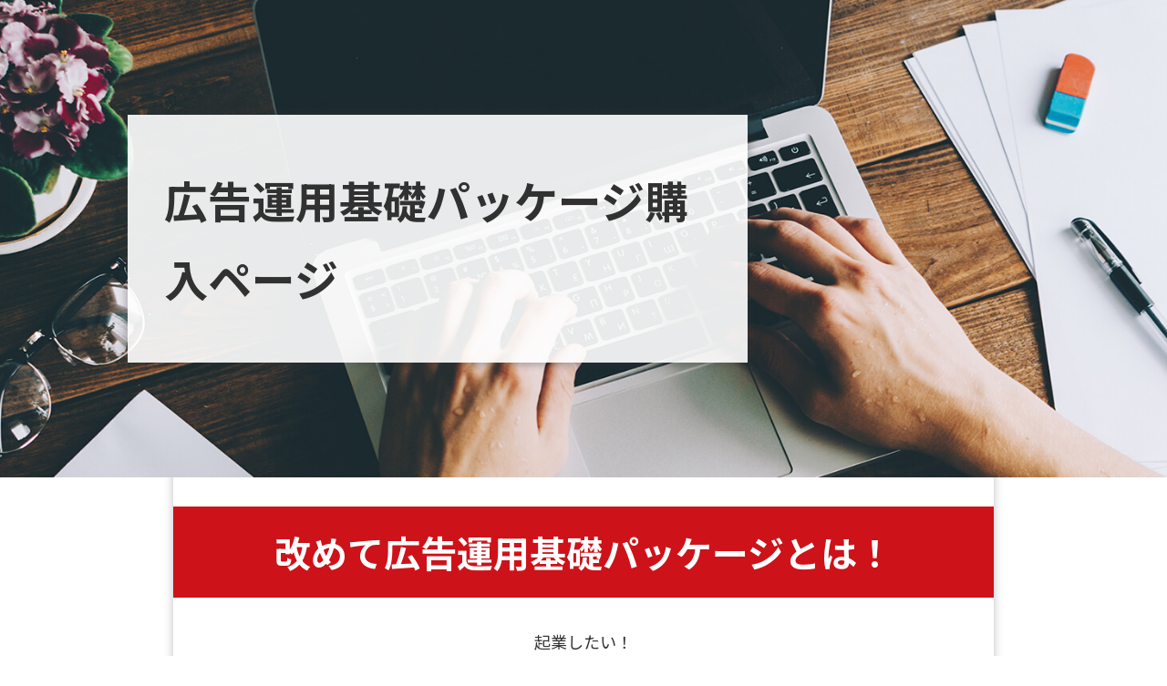

--- FILE ---
content_type: text/html; charset=UTF-8
request_url: https://kdgoe7enf.xyz/koukokuunnyou/
body_size: 12368
content:
<!DOCTYPE html>
<!--[if IE 7]>
<html class="ie ie7 page" lang="ja">
<![endif]-->
<!--[if IE 8]>
<html class="ie ie8 page" lang="ja">
<![endif]-->
<!--[if !(IE 7) | !(IE 8)  ]><!-->
<html class="page" lang="ja">
<!--<![endif]-->



<!-- ＝＝＝＝＝＝＝　ここからhead　＝＝＝＝＝＝＝ -->

<head>
<meta charset="UTF-8" />
<meta name="viewport" content="width=device-width" />
<title>広告運用基礎パッケージ購入ページ | 決済サイト</title>
<link rel="profile" href="http://gmpg.org/xfn/11" />
<link rel="pingback" href="https://kdgoe7enf.xyz/xmlrpc.php" />
<script src="https://www.youtube.com/iframe_api" type="text/javascript"></script>
<!--[if lt IE 9]>
<script src="https://kdgoe7enf.xyz/wp-content/themes/lptemp_colorful/js/html5.js" type="text/javascript"></script>
<![endif]-->
<script src="//ajax.googleapis.com/ajax/libs/jquery/1.8.3/jquery.min.js" type="text/javascript"></script>
<script src="https://kdgoe7enf.xyz/wp-content/themes/lptemp_colorful/js/jquery.smoothScroll.js" type="text/javascript"></script>


<meta name='robots' content='max-image-preview:large' />
<script type='application/javascript'>console.log('PixelYourSite Free version 8.2.5');</script>
<link rel='dns-prefetch' href='//js.stripe.com' />
<link rel='dns-prefetch' href='//checkout.stripe.com' />
<link rel='dns-prefetch' href='//fonts.googleapis.com' />
<link rel='dns-prefetch' href='//s.w.org' />
<link rel="alternate" type="application/rss+xml" title="決済サイト &raquo; フィード" href="https://kdgoe7enf.xyz/feed/" />
<link rel="alternate" type="application/rss+xml" title="決済サイト &raquo; コメントフィード" href="https://kdgoe7enf.xyz/comments/feed/" />
		<!-- This site uses the Google Analytics by MonsterInsights plugin v7.17.0 - Using Analytics tracking - https://www.monsterinsights.com/ -->
							<script src="//www.googletagmanager.com/gtag/js?id=UA-166261012-1"  type="text/javascript" data-cfasync="false"></script>
			<script type="text/javascript" data-cfasync="false">
				var mi_version = '7.17.0';
				var mi_track_user = true;
				var mi_no_track_reason = '';
				
								var disableStr = 'ga-disable-UA-166261012-1';

				/* Function to detect opted out users */
				function __gtagTrackerIsOptedOut() {
					return document.cookie.indexOf( disableStr + '=true' ) > - 1;
				}

				/* Disable tracking if the opt-out cookie exists. */
				if ( __gtagTrackerIsOptedOut() ) {
					window[disableStr] = true;
				}

				/* Opt-out function */
				function __gtagTrackerOptout() {
					document.cookie = disableStr + '=true; expires=Thu, 31 Dec 2099 23:59:59 UTC; path=/';
					window[disableStr] = true;
				}

				if ( 'undefined' === typeof gaOptout ) {
					function gaOptout() {
						__gtagTrackerOptout();
					}
				}
								window.dataLayer = window.dataLayer || [];
				if ( mi_track_user ) {
					function __gtagTracker() {dataLayer.push( arguments );}
					__gtagTracker( 'js', new Date() );
					__gtagTracker( 'set', {
						'developer_id.dZGIzZG' : true,
						                    });
					__gtagTracker( 'config', 'UA-166261012-1', {
						forceSSL:true,link_attribution:true,					} );
										window.gtag = __gtagTracker;										(
						function () {
							/* https://developers.google.com/analytics/devguides/collection/analyticsjs/ */
							/* ga and __gaTracker compatibility shim. */
							var noopfn = function () {
								return null;
							};
							var newtracker = function () {
								return new Tracker();
							};
							var Tracker = function () {
								return null;
							};
							var p = Tracker.prototype;
							p.get = noopfn;
							p.set = noopfn;
							p.send = function (){
								var args = Array.prototype.slice.call(arguments);
								args.unshift( 'send' );
								__gaTracker.apply(null, args);
							};
							var __gaTracker = function () {
								var len = arguments.length;
								if ( len === 0 ) {
									return;
								}
								var f = arguments[len - 1];
								if ( typeof f !== 'object' || f === null || typeof f.hitCallback !== 'function' ) {
									if ( 'send' === arguments[0] ) {
										var hitConverted, hitObject = false, action;
										if ( 'event' === arguments[1] ) {
											if ( 'undefined' !== typeof arguments[3] ) {
												hitObject = {
													'eventAction': arguments[3],
													'eventCategory': arguments[2],
													'eventLabel': arguments[4],
													'value': arguments[5] ? arguments[5] : 1,
												}
											}
										}
										if ( typeof arguments[2] === 'object' ) {
											hitObject = arguments[2];
										}
										if ( typeof arguments[5] === 'object' ) {
											Object.assign( hitObject, arguments[5] );
										}
										if ( 'undefined' !== typeof (
											arguments[1].hitType
										) ) {
											hitObject = arguments[1];
										}
										if ( hitObject ) {
											action = 'timing' === arguments[1].hitType ? 'timing_complete' : hitObject.eventAction;
											hitConverted = mapArgs( hitObject );
											__gtagTracker( 'event', action, hitConverted );
										}
									}
									return;
								}

								function mapArgs( args ) {
									var gaKey, hit = {};
									var gaMap = {
										'eventCategory': 'event_category',
										'eventAction': 'event_action',
										'eventLabel': 'event_label',
										'eventValue': 'event_value',
										'nonInteraction': 'non_interaction',
										'timingCategory': 'event_category',
										'timingVar': 'name',
										'timingValue': 'value',
										'timingLabel': 'event_label',
									};
									for ( gaKey in gaMap ) {
										if ( 'undefined' !== typeof args[gaKey] ) {
											hit[gaMap[gaKey]] = args[gaKey];
										}
									}
									return hit;
								}

								try {
									f.hitCallback();
								} catch ( ex ) {
								}
							};
							__gaTracker.create = newtracker;
							__gaTracker.getByName = newtracker;
							__gaTracker.getAll = function () {
								return [];
							};
							__gaTracker.remove = noopfn;
							__gaTracker.loaded = true;
							window['__gaTracker'] = __gaTracker;
						}
					)();
									} else {
										console.log( "" );
					( function () {
							function __gtagTracker() {
								return null;
							}
							window['__gtagTracker'] = __gtagTracker;
							window['gtag'] = __gtagTracker;
					} )();
									}
			</script>
				<!-- / Google Analytics by MonsterInsights -->
				<script type="text/javascript">
			window._wpemojiSettings = {"baseUrl":"https:\/\/s.w.org\/images\/core\/emoji\/13.0.1\/72x72\/","ext":".png","svgUrl":"https:\/\/s.w.org\/images\/core\/emoji\/13.0.1\/svg\/","svgExt":".svg","source":{"concatemoji":"https:\/\/kdgoe7enf.xyz\/wp-includes\/js\/wp-emoji-release.min.js?ver=5.7.14"}};
			!function(e,a,t){var n,r,o,i=a.createElement("canvas"),p=i.getContext&&i.getContext("2d");function s(e,t){var a=String.fromCharCode;p.clearRect(0,0,i.width,i.height),p.fillText(a.apply(this,e),0,0);e=i.toDataURL();return p.clearRect(0,0,i.width,i.height),p.fillText(a.apply(this,t),0,0),e===i.toDataURL()}function c(e){var t=a.createElement("script");t.src=e,t.defer=t.type="text/javascript",a.getElementsByTagName("head")[0].appendChild(t)}for(o=Array("flag","emoji"),t.supports={everything:!0,everythingExceptFlag:!0},r=0;r<o.length;r++)t.supports[o[r]]=function(e){if(!p||!p.fillText)return!1;switch(p.textBaseline="top",p.font="600 32px Arial",e){case"flag":return s([127987,65039,8205,9895,65039],[127987,65039,8203,9895,65039])?!1:!s([55356,56826,55356,56819],[55356,56826,8203,55356,56819])&&!s([55356,57332,56128,56423,56128,56418,56128,56421,56128,56430,56128,56423,56128,56447],[55356,57332,8203,56128,56423,8203,56128,56418,8203,56128,56421,8203,56128,56430,8203,56128,56423,8203,56128,56447]);case"emoji":return!s([55357,56424,8205,55356,57212],[55357,56424,8203,55356,57212])}return!1}(o[r]),t.supports.everything=t.supports.everything&&t.supports[o[r]],"flag"!==o[r]&&(t.supports.everythingExceptFlag=t.supports.everythingExceptFlag&&t.supports[o[r]]);t.supports.everythingExceptFlag=t.supports.everythingExceptFlag&&!t.supports.flag,t.DOMReady=!1,t.readyCallback=function(){t.DOMReady=!0},t.supports.everything||(n=function(){t.readyCallback()},a.addEventListener?(a.addEventListener("DOMContentLoaded",n,!1),e.addEventListener("load",n,!1)):(e.attachEvent("onload",n),a.attachEvent("onreadystatechange",function(){"complete"===a.readyState&&t.readyCallback()})),(n=t.source||{}).concatemoji?c(n.concatemoji):n.wpemoji&&n.twemoji&&(c(n.twemoji),c(n.wpemoji)))}(window,document,window._wpemojiSettings);
		</script>
		<style type="text/css">
img.wp-smiley,
img.emoji {
	display: inline !important;
	border: none !important;
	box-shadow: none !important;
	height: 1em !important;
	width: 1em !important;
	margin: 0 .07em !important;
	vertical-align: -0.1em !important;
	background: none !important;
	padding: 0 !important;
}
</style>
	<link rel='stylesheet' id='wp-block-library-css'  href='https://kdgoe7enf.xyz/wp-includes/css/dist/block-library/style.min.css?ver=5.7.14' type='text/css' media='all' />
<link rel='stylesheet' id='stripe-checkout-button-css'  href='https://checkout.stripe.com/v3/checkout/button.css' type='text/css' media='all' />
<link rel='stylesheet' id='simpay-public-css'  href='https://kdgoe7enf.xyz/wp-content/plugins/stripe/includes/core/assets/css/simpay-public.min.css?ver=4.7.0' type='text/css' media='all' />
<link rel='stylesheet' id='twentytwelve-fonts-css'  href='https://fonts.googleapis.com/css?family=Open+Sans:400italic,700italic,400,700&#038;subset=latin,latin-ext' type='text/css' media='all' />
<link rel='stylesheet' id='twentytwelve-style-css'  href='https://kdgoe7enf.xyz/wp-content/themes/lptemp_colorful/style.css?ver=5.7.14' type='text/css' media='all' />
<!--[if lt IE 9]>
<link rel='stylesheet' id='twentytwelve-ie-css'  href='https://kdgoe7enf.xyz/wp-content/themes/lptemp_colorful/css/ie.css?ver=20121010' type='text/css' media='all' />
<![endif]-->
<link rel='stylesheet' id='aurora-heatmap-css'  href='https://kdgoe7enf.xyz/wp-content/plugins/aurora-heatmap/style.css?ver=1.5.3' type='text/css' media='all' />
<script type='text/javascript' id='monsterinsights-frontend-script-js-extra'>
/* <![CDATA[ */
var monsterinsights_frontend = {"js_events_tracking":"true","download_extensions":"doc,pdf,ppt,zip,xls,docx,pptx,xlsx","inbound_paths":"[{\"path\":\"\\\/go\\\/\",\"label\":\"affiliate\"},{\"path\":\"\\\/recommend\\\/\",\"label\":\"affiliate\"}]","home_url":"https:\/\/kdgoe7enf.xyz","hash_tracking":"false","ua":"UA-166261012-1"};
/* ]]> */
</script>
<script type='text/javascript' src='https://kdgoe7enf.xyz/wp-content/plugins/google-analytics-for-wordpress/assets/js/frontend-gtag.min.js?ver=7.17.0' id='monsterinsights-frontend-script-js'></script>
<script type='text/javascript' src='https://kdgoe7enf.xyz/wp-includes/js/jquery/jquery.min.js?ver=3.5.1' id='jquery-core-js'></script>
<script type='text/javascript' src='https://kdgoe7enf.xyz/wp-includes/js/jquery/jquery-migrate.min.js?ver=3.3.2' id='jquery-migrate-js'></script>
<script type='text/javascript' src='https://kdgoe7enf.xyz/wp-content/plugins/aurora-heatmap/js/mobile-detect.min.js?ver=1.4.4' id='mobile-detect-js'></script>
<script type='text/javascript' id='aurora-heatmap-reporter-js-extra'>
/* <![CDATA[ */
var aurora_heatmap_reporter = {"ajax_url":"https:\/\/kdgoe7enf.xyz\/wp-admin\/admin-ajax.php","action":"aurora_heatmap","interval":"10","stacks":"10","reports":"click_pc,click_mobile","debug":"0","ajax_delay_time":"3000"};
/* ]]> */
</script>
<script type='text/javascript' src='https://kdgoe7enf.xyz/wp-content/plugins/aurora-heatmap/js/reporter.js?ver=1.5.3' id='aurora-heatmap-reporter-js'></script>
<script type='text/javascript' src='https://kdgoe7enf.xyz/wp-content/plugins/pixelyoursite/dist/scripts/jquery.bind-first-0.2.3.min.js?ver=5.7.14' id='jquery-bind-first-js'></script>
<script type='text/javascript' src='https://kdgoe7enf.xyz/wp-content/plugins/pixelyoursite/dist/scripts/js.cookie-2.1.3.min.js?ver=2.1.3' id='js-cookie-js'></script>
<script type='text/javascript' id='pys-js-extra'>
/* <![CDATA[ */
var pysOptions = {"staticEvents":{"facebook":{"PageView":[{"delay":0,"type":"static","name":"PageView","pixelIds":["219634396899148"],"eventID":"2d37d8f6-b2fc-4445-a6e4-00cf6d60d141","params":{"page_title":"\u5e83\u544a\u904b\u7528\u57fa\u790e\u30d1\u30c3\u30b1\u30fc\u30b8\u8cfc\u5165\u30da\u30fc\u30b8","post_type":"page","post_id":1117,"plugin":"PixelYourSite","user_role":"guest","event_url":"kdgoe7enf.xyz\/koukokuunnyou\/"},"ids":[],"hasTimeWindow":false,"timeWindow":0,"woo_order":"","edd_order":""}]}},"dynamicEvents":{"signal_form":{"facebook":{"delay":0,"type":"dyn","name":"Signal","pixelIds":["219634396899148"],"eventID":"28fa0a1f-d818-49a4-9ce5-9cb5bdb6ef58","params":{"event_action":"Form","page_title":"\u5e83\u544a\u904b\u7528\u57fa\u790e\u30d1\u30c3\u30b1\u30fc\u30b8\u8cfc\u5165\u30da\u30fc\u30b8","post_type":"page","post_id":1117,"plugin":"PixelYourSite","user_role":"guest","event_url":"kdgoe7enf.xyz\/koukokuunnyou\/"},"ids":[],"hasTimeWindow":false,"timeWindow":0,"woo_order":"","edd_order":""}},"signal_download":{"facebook":{"delay":0,"type":"dyn","name":"Signal","extensions":["","doc","exe","js","pdf","ppt","tgz","zip","xls"],"pixelIds":["219634396899148"],"eventID":"73b956fd-953d-4fce-b770-2103d9b75f5c","params":{"event_action":"Download","page_title":"\u5e83\u544a\u904b\u7528\u57fa\u790e\u30d1\u30c3\u30b1\u30fc\u30b8\u8cfc\u5165\u30da\u30fc\u30b8","post_type":"page","post_id":1117,"plugin":"PixelYourSite","user_role":"guest","event_url":"kdgoe7enf.xyz\/koukokuunnyou\/"},"ids":[],"hasTimeWindow":false,"timeWindow":0,"woo_order":"","edd_order":""}},"signal_comment":{"facebook":{"delay":0,"type":"dyn","name":"Signal","pixelIds":["219634396899148"],"eventID":"f7c3c9ac-f1a0-4536-8a7f-2fc4b360cd1d","params":{"event_action":"Comment","page_title":"\u5e83\u544a\u904b\u7528\u57fa\u790e\u30d1\u30c3\u30b1\u30fc\u30b8\u8cfc\u5165\u30da\u30fc\u30b8","post_type":"page","post_id":1117,"plugin":"PixelYourSite","user_role":"guest","event_url":"kdgoe7enf.xyz\/koukokuunnyou\/"},"ids":[],"hasTimeWindow":false,"timeWindow":0,"woo_order":"","edd_order":""}}},"triggerEvents":[],"triggerEventTypes":[],"facebook":{"pixelIds":["219634396899148"],"advancedMatching":[],"removeMetadata":false,"contentParams":{"post_type":"page","post_id":1117,"content_name":"\u5e83\u544a\u904b\u7528\u57fa\u790e\u30d1\u30c3\u30b1\u30fc\u30b8\u8cfc\u5165\u30da\u30fc\u30b8"},"commentEventEnabled":true,"wooVariableAsSimple":false,"downloadEnabled":true,"formEventEnabled":true,"ajaxForServerEvent":true,"serverApiEnabled":true,"wooCRSendFromServer":false},"debug":"","siteUrl":"https:\/\/kdgoe7enf.xyz","ajaxUrl":"https:\/\/kdgoe7enf.xyz\/wp-admin\/admin-ajax.php","enable_remove_download_url_param":"1","gdpr":{"ajax_enabled":false,"all_disabled_by_api":false,"facebook_disabled_by_api":false,"analytics_disabled_by_api":false,"google_ads_disabled_by_api":false,"pinterest_disabled_by_api":false,"bing_disabled_by_api":false,"facebook_prior_consent_enabled":true,"analytics_prior_consent_enabled":true,"google_ads_prior_consent_enabled":null,"pinterest_prior_consent_enabled":true,"bing_prior_consent_enabled":true,"cookiebot_integration_enabled":false,"cookiebot_facebook_consent_category":"marketing","cookiebot_analytics_consent_category":"statistics","cookiebot_google_ads_consent_category":null,"cookiebot_pinterest_consent_category":"marketing","cookiebot_bing_consent_category":"marketing","consent_magic_integration_enabled":false,"real_cookie_banner_integration_enabled":false,"cookie_notice_integration_enabled":false,"cookie_law_info_integration_enabled":false},"edd":{"enabled":false},"woo":{"enabled":false}};
/* ]]> */
</script>
<script type='text/javascript' src='https://kdgoe7enf.xyz/wp-content/plugins/pixelyoursite/dist/scripts/public.js?ver=8.2.5' id='pys-js'></script>
<link rel="https://api.w.org/" href="https://kdgoe7enf.xyz/wp-json/" /><link rel="alternate" type="application/json" href="https://kdgoe7enf.xyz/wp-json/wp/v2/pages/1117" /><link rel="EditURI" type="application/rsd+xml" title="RSD" href="https://kdgoe7enf.xyz/xmlrpc.php?rsd" />
<link rel="wlwmanifest" type="application/wlwmanifest+xml" href="https://kdgoe7enf.xyz/wp-includes/wlwmanifest.xml" /> 
<meta name="generator" content="WordPress 5.7.14" />
<link rel="canonical" href="https://kdgoe7enf.xyz/koukokuunnyou/" />
<link rel='shortlink' href='https://kdgoe7enf.xyz/?p=1117' />
<link rel="alternate" type="application/json+oembed" href="https://kdgoe7enf.xyz/wp-json/oembed/1.0/embed?url=https%3A%2F%2Fkdgoe7enf.xyz%2Fkoukokuunnyou%2F" />
<link rel="alternate" type="text/xml+oembed" href="https://kdgoe7enf.xyz/wp-json/oembed/1.0/embed?url=https%3A%2F%2Fkdgoe7enf.xyz%2Fkoukokuunnyou%2F&#038;format=xml" />
<meta name="viewport" content="width=device-width, minimum-scale=1" /><style type="text/css">.recentcomments a{display:inline !important;padding:0 !important;margin:0 !important;}</style><link rel="stylesheet"  href="https://kdgoe7enf.xyz/wp-content/themes/lptemp_colorful/css/gelatine.css" type="text/css" media="all" />
<link rel="stylesheet"  href="https://kdgoe7enf.xyz/wp-content/themes/lptemp_colorful/css/fontello.css" type="text/css" media="all" />
<link rel="stylesheet" href="https://kdgoe7enf.xyz/wp-content/themes/lptemp_colorful/sp.css" type="text/css" media="all" />
<link href="https://fonts.googleapis.com/css?family=Noto+Sans+JP:100,300,400,500,700,900&display=swap&subset=japanese" rel="stylesheet"><style type="text/css">
	body {
		background-color:#FFF;
			}
	.site {
		font-size:18px;
		font-family:"Noto Sans JP",sans-serif;
		width:auto;
		max-width:900px;
		background-color:#FFF;
			}
	.site p {
		line-height:1.8;
	}
	.entry-content,
	.content-width {
		width:auto;
		max-width:800px;
	}
	.bg-youtube-content {
		box-sizing: border-box;
		margin: 0 auto;
		max-width:800px;
	}

	#secondary {
		background-color:#FFF;
			}

	#secondary,
	#secondary h3,
	#secondary .widget a,
	#secondary .widget a:hover {
		color:#000000;
	}

	img.wide,
	table.wide,
	table.head-w,
	table.head-b,
	table.obi,
	table.obi-b,
	table.tape,
	table.gra-blue,
	table.gra-red,
	table.gra-green,
	table.gra-purple,
	table.gra-gray,
	table.gra-yellow,
	table.fab-blue,
	table.fab-red,
	table.fab-green,
	table.fab-purple,
	table.fab-gray,
	table.formbox {
		width:900px;
	}

	table img.wide,
	table table.wide,
	table table.head-w,
	table table.head-b,
	table table.obi,
	table table.obi-b,
	table table.tape,
	table table.gra-blue,
	table table.gra-red,
	table table.gra-green,
	table table.gra-purple,
	table table.gra-gray,
	table table.gra-yellow,
	table table.fab-blue,
	table table.fab-red,
	table table.fab-green,
	table table.fab-purple,
	table table.fab-gray {
		width:800px;
		margin: 0 -20px;
	}

	table.submit img.wide,
	table.submit table.wide,
	table.submit table.head-w,
	table.submit table.head-b,
	table.submit table.obi,
	table.submit table.obi-b,
	table.submit table.tape,
	table.submit table.gra-blue,
	table.submit table.gra-red,
	table.submit table.gra-green,
	table.submit table.gra-purple,
	table.submit table.gra-gray,
	table.submit table.gra-yellow,
	table.submit table.fab-blue,
	table.submit table.fab-red,
	table.submit table.fab-green,
	table.submit table.fab-purple,
	table.submit table.fab-gray {
		margin: 0 ;
	}

	table[class^="fullwidth_std"] > tbody > tr > td,
	table[class^="fullwidth_tilt"] > tbody > tr > td {
		padding: 20px calc(50% - 400px);
	}

	@media only screen and (max-width: 899px){
		img.wide,
		table.wide,
		table.head-w,
		table.head-b,
		table.obi,
		table.obi-b,
		table.tape,
		table.gra-blue,
		table.gra-red,
		table.gra-green,
		table.gra-purple,
		table.gra-gray,
		table.gra-yellow,
		table.fab-blue,
		table.fab-red,
		table.fab-green,
		table.fab-purple,
		table.fab-gray,
		table.formbox {
			margin: 0 -30px;
			width: 100vw;
		}

		table table.wide,
		table table.head-w,
		table table.head-b,
		table table.obi,
		table table.obi-b,
		table table.tape,
		table table.gra-blue,
		table table.gra-red,
		table table.gra-green,
		table table.gra-purple,
		table table.gra-gray,
		table table.gra-yellow,
		table table.fab-blue,
		table table.fab-red,
		table table.fab-green,
		table table.fab-purple,
		table table.fab-gray {
			margin: 0 -20px !important;
			width: calc(100% + 40px) !important;
			width: -webkit-calc(100% + 40px) !important;
		}

		table img.wide {
			margin: 0 -25px !important;
			width: calc(100% + 50px) !important;
			width: -webkit-calc(100% + 50px) !important;
			max-width: calc(100% + 50px) !important;
			max-width: -webkit-calc(100% + 50px) !important;
			position: relative !important;
		}

		table.submit img.wide,
		table.submit table.wide,
		table.submit table.head-w,
		table.submit table.head-b,
		table.submit table.obi,
		table.submit table.obi-b,
		table.submit table.tape,
		table.submit table.gra-blue,
		table.submit table.gra-red,
		table.submit table.gra-green,
		table.submit table.gra-purple,
		table.submit table.gra-gray,
		table.submit table.gra-yellow,
		table.submit table.fab-blue,
		table.submit table.fab-red,
		table.submit table.fab-green,
		table.submit table.fab-purple,
		table.submit table.fab-gray {
			margin: 0 !important;
			width: 100% !important;
		}

				.head-image {
			background-size: cover !important;
		}
			}

	table.shikaku img,
	table.shikaku tbody img,
	table.shikaku tr img,
	table.shikaku td img,
	table.marukaku img,
	table.marukaku tbody img,
	table.marukaku tr img,
	table.marukaku td img,
	table.pressed img,
	table.pressed tbody img,
	table.pressed tr img,
	table.pressed td img,
	table.pressed-fiber img,
	table.pressed-fiber tbody img,
	table.pressed-fiber tr img,
	table.pressed-fiber td img,
	table.tableshadow img,
	table.tableshadow tbody img,
	table.tableshadow tr img,
	table.tableshadow td img {
		max-width: 750px;
	}

	table.shikaku img.wide.wide,
	table.shikaku tbody img.wide,
	table.shikaku tr img.wide,
	table.shikaku td img.wide,
	table.marukaku img.wide,
	table.marukaku tbody img.wide,
	table.marukaku tr img.wide,
	table.marukaku td img.wide,
	table.pressed img.wide,
	table.pressed tbody img.wide,
	table.pressed tr img.wide,
	table.pressed td img.wide,
	table.pressed-fiber img.wide,
	table.pressed-fiber tbody img.wide,
	table.pressed-fiber tr img.wide,
	table.pressed-fiber td img.wide,
	table.tableshadow img.wide,
	table.tableshadow tbody img.wide,
	table.tableshadow tr img.wide,
	table.tableshadow td img.wide {
		max-width: 800px;
		margin: 0 -20px;
	}

	table.wide img,
	table.wide tbody img,
	table.wide tr img,
	table.wide td img {
		max-width: 790px;
	}

	img.wide {
		max-width: 900px;
	}
</style>


<style type="text/css">
@media only screen and (max-width: 800px){
	#main {
		font-size: 85% !important;
	}
}
</style>

<style type="text/css">
	.bg-youtube .sp-bgimage {
		display: none;
	}
</style>

<style type="text/css">
	.site {
		box-shadow: 0 0 10px rgba( 0, 0, 0,0.25);
		-moz-box-shadow: 0 0 10px rgba( 0, 0, 0,0.25);
		-webkit-box-shadow: 0 0 10px rgba( 0, 0, 0,0.25);
	}
</style>


<!-- フォーム入力設定
    ================================================== -->
<script type="text/javascript">
$(function(){
	$('.formbox').each(function(){
		$(this).val( $(this).attr('title') ).css('color', '#969696');
	});

	$('.formbox').focus(function(){
		$(this).val('').css('color', '#000');
	});

	$('.formbox').blur(function(){
		$(this).val( $(this).attr('title') ).css('color', '#969696');
	});

	$('.focus').focus(function(){
		if(this.value == "メールアドレスを入力"){
			$(this).val("").css("color","#000000");
		} else if(this.value == "名前を入力") {
			$(this).val("").css("color","#000000");}
	});

	$('.focus').blur(function(){
		if(this.value == ""){
			if(this.name == "d[0]"){
				$(this).val("メールアドレスを入力").css("color","#969696");
			} else {
				$(this).val("名前を入力").css("color","#969696");
				}
			}
	});

	$(window).bind('load resize', function(){
		if( $(window).width() > 900 ) {
			$('div.full-width').each(function(){
				$(this).height( $(this).height() );
				if( !$(this).find('.absolute')[0] ) {
					if( $(this).find('.orverlay')[0] ) {
						$(this).html( '<div class="absolute"><div class="orverlay"><div class="content-width">' + $('.orverlay', this).html() + '</div></div></div>' );
					} else {
						$(this).html( '<div class="absolute"><div class="content-width">' + $(this).html() + '</div></div>' );
					}
					$(this).find('.absolute').css( 'backgroundColor', $(this).find('.content-width').children().eq(0).css('backgroundColor') );
					$(this).find('.absolute').css( 'backgroundImage', $(this).find('.content-width').children().eq(0).css('backgroundImage') );
					$(this).find('.absolute').css( 'backgroundPosition', $(this).find('.content-width').children().eq(0).css('backgroundPosition') );
					$(this).find('.absolute').css( 'backgroundRepeat', $(this).find('.content-width').children().eq(0).css('backgroundRepeat') );
					if( $(this).find('.content-width').children().eq(0).hasClass('tilt') ) {
						$(this).find('.absolute').addClass('tilt');
					}
				}
				$(this).find('.absolute').width( $(window).width() );
				$(this).find('.content-width').children().eq(0).css('backgroundColor','');
				$(this).find('.content-width').children().eq(0).css('backgroundImage','');
				$(this).find('.content-width').children().eq(0).css('backgroundPosition','');
				$(this).find('.content-width').children().eq(0).css('backgroundRepeat','');
				$(this).find('.content-width').children().eq(0).removeClass('tilt');
			});

			$('.full-width-image').each(function(){
				if( !$(this).find('.absolute')[0] ) {
					$(this).html( '<div class="absolute">' + $(this).html() + '</div>' );
				}
				$(this).find('.absolute').width( $(window).width() );
				if(  $(this).find('img').height() > 0 ) {
					$(this).height( $(this).find('img').height() );
				} else {
					$(this).height( $(this).find('img').attr('height') );
				}
			});

			$('.full-width-video').each(function(){
				$(this).height( $(this).find('video').height() );
				if( !$(this).find('.absolute')[0] ) {
					$(this).html( '<div class="absolute">' + $(this).html() + '</div>' );
				}
				$(this).find('.absolute').width( $(window).width() );
			});

			$('.full-width-youtube').each(function(){
				$(this).height( $(this).find('.bg-youtube-content').height() );
				if( !$(this).find('.absolute')[0] ) {
					$(this).html( '<div class="absolute"><div class="absolute-inner">' + $(this).html() + '</div></div>' );
				}
				$(this).find('.absolute').width( $(window).width() );
				$(this).find('.absolute-inner').width( $(window).width() );
				$(this).find('iframe').height( $(this).find('.absolute').width() * 36/64 );

				if( $(this).find('.bg-youtube-content').height() > $(this).find('iframe').height() ) {
					$(this).find('iframe').height( $(this).find('.bg-youtube-content').height() );
					$(this).find('.absolute-inner').width( $(this).find('iframe').height() * 64/36  );
				}

				$(this).find('.absolute').height( $(this).find('.bg-youtube-content').height() );
				var absoluteLeft = $(this).find('.absolute').width() - $(this).find('.absolute-inner').width();
				var absoluteTop = $(this).find('.absolute').height() - $(this).find('iframe').height();
				$(this).find('.absolute-inner').css('left', absoluteLeft / 2);
				$(this).find('iframe').css('top', absoluteTop / 2);
			});
		}

		$('.bg-video').each(function(){
			$(this).height( $(this).find('video').height() );
		});
	});

	$(window).bind('load', function(){
		$('.youtube').each(function(){
			var timerID;
			var played = 0;
			var box = $(this);
			var iframe = box.find('iframe').eq(0);
			var playerID = box.find('iframe').eq(0).attr('id');
			var player = new YT.Player(playerID, {
				events: {
					'onStateChange': function(event) {
						if( event.data == YT.PlayerState.ENDED ) {
							box.next('.youtube-text').show();
						}

						if( event.data == YT.PlayerState.PLAYING ) {
							timerID = setInterval(function(){
								played++;
								if( iframe.data('show') && played >= iframe.data('show') ) {
									box.next('.youtube-text').show();
								}
							},1000);
						} else {
							clearInterval(timerID);
						}
					}
				}
			});
		});

		$('.bg-youtube').each(function(){
			var box = $(this);
			var iframe = box.find('iframe').eq(0);
			var playerID = box.find('iframe').eq(0).attr('id');
			var player = new YT.Player(playerID, {
				events: {
					'onReady': function(event) {
						//event.target.playVideo();
						var videourl = event.target.getVideoUrl();
						var videoid = videourl.substr( videourl.indexOf('v=') + 2 );
						event.target.loadPlaylist(videoid);
						event.target.setLoop(true);
						event.target.mute();
					}
				}
			});
		});
	});

	$('#header iframe').bind('load', function(){
		var content = this.contentWindow.document.documentElement;
		var frameHeight = 100;
		if(document.all) {
			frameHeight  = content.scrollHeight;
		} else {
			frameHeight  = content.offsetHeight;
		}
		this.style.height = frameHeight+'px';
	});

	$('#footer iframe').bind('load', function(){
		var content = this.contentWindow.document.documentElement;
		var frameHeight = 100;
		if(document.all) {
			frameHeight  = content.scrollHeight;
		} else {
			frameHeight  = content.offsetHeight;
		}
		this.style.height = frameHeight+'px';
	});

});
</script>

<script type="text/javascript">
$(function(){
	$('img.wide').each(function(){
		$(this).parent().height( $(this).height() ).css('display', 'block');
		$(this).bind('load', function(){
			$(this).parent().height( $(this).height() );
		});
	});
	var h = $('.head-image').height();
	$(window).bind('load resize', function(){
		if( $('.head-image').width() < (900 + 100) ) {
			$('.head-image').height( h * $('.head-image').width() / (900 + 100) );
		}
	});
});
</script>




</head>

<!-- ＝＝＝＝＝＝＝　headここまで　＝＝＝＝＝＝＝ -->




<!-- ＝＝＝＝＝＝＝　ここからbody　＝＝＝＝＝＝＝ -->

<body class="page-template-default page page-id-1117 custom-background-empty custom-font-enabled single-author">


<div style="width:100%;height:30px;position:fixed;z-index:10;" onMouseOver="dispWin();"></div>

	
	


<div id="page" class="hfeed site">
	<header id="masthead" class="site-header" role="banner">
	</header><!-- #masthead -->

	<div id="main" class="wrapper">
	<div id="primary" class="site-content">

		<div id="content" role="main">

							
	<article id="post-1117" class="post-1117 page type-page status-publish">
		<header class="entry-header">
			<!-- <h1 class="entry-title">広告運用基礎パッケージ購入ページ</h1> -->
		</header>

		<div class="entry-content">
			<table class="headParts002" style="background-image: url('https://lptemp.com/dx/wp-content/uploads/2020/01/head002_bg.jpg');">
<tbody>
<tr>
<td>
<div class="headParts002_container po_r">
<div class="headParts002_content">
<div class="headParts002_content_inner">
<p class="headParts002_mainTitle">広告運用基礎パッケージ購入ページ</p>
<p class="headParts002_txt">
</div>
</div>
</div>
</td>
</tr>
</tbody>
</table>
<p>&nbsp;</p>
<table class="obi" style="background-color: #ce1219;" border="0">
<tbody>
<tr>
<td>改めて広告運用基礎パッケージとは！</td>
</tr>
</tbody>
</table>
<p>&nbsp;</p>
<p style="text-align: center;">起業したい！</p>
<p style="text-align: center;">でも何をしたらいいかわからない。</p>
<p style="text-align: center;">初心者が起業はリスクが高い。</p>
<p style="text-align: center;">なるべく失敗したくない。</p>
<p style="text-align: center;">この悩みは、起業する前の僕にも</p>
<p style="text-align: center;">ありました。</p>
<p>&nbsp;</p>
<p style="text-align: center;">なので、そんなあなたのために、</p>
<p style="text-align: center;">起業する前にまずは自分で稼ぐ</p>
<p style="text-align: center;">準備をするために動画で広告運用基礎に関しての</p>
<p style="text-align: center;">考え方を勉強していただきたい！</p>
<p style="text-align: center;">と考え、この広告運用基礎パッケージの講座を作りました！</p>
<p>&nbsp;</p>
<p style="text-align: center;">このサイトを開いているということは</p>
<p style="text-align: center;">動画４つをみていただき、</p>
<p>&nbsp;</p>
<p style="text-align: center;">さらには、セミナーにも参加くださって</p>
<p style="text-align: center;">参加の意思を表明してくださってる方だと</p>
<p style="text-align: center;">思います。</p>
<p>&nbsp;</p>
<p style="text-align: center;">これから、あなたの人生は</p>
<p style="text-align: center;">180度回転し、刺激的で</p>
<p style="text-align: center;">挑戦を続けていく人生になることでしょう。</p>
<p>&nbsp;</p>
<p style="text-align: center;">この動画で起業の準備を整えてください。</p>
<p>&nbsp;</p>
<table class="obi" style="background-color: #ce1219;" border="0">
<tbody>
<tr>
<td>商品概要</td>
</tr>
</tbody>
</table>
<p>&nbsp;</p>
<p>動画本数：14本</p>
<p>収録時間：5時間</p>
<p>サポート期間は６ヶ月</p>
<p>&nbsp;</p>
<p>&nbsp;</p>
<table class="obi" style="background-color: #ce1219;" border="0">
<tbody>
<tr>
<td>マーケティング基礎の内容をおさらい！</td>
</tr>
</tbody>
</table>
<p>&nbsp;</p>
<p>&nbsp;</p>
<p><span style="color: #ff0000; background-color: #ffff00;"><strong><span style="font-size: 18pt; background-color: #ffff00;">内容：動画サイト（5時間分）</span></strong></span></p>
<p>この動画サイトで、商品、集客、販売と言う、ビジネスを構成する３要素である、集客についての全てをお伝えしています。</p>
<p>なので、この動画を全て見ていただければ、広告の出稿の仕方や、LPの作り方、データの見方全て理解できると言うことです。</p>
<p>&nbsp;</p>
<p>せっかく商品を作ったのに、全く売れなかったなんてことを避けるためにもご購入をお勧めします。</p>
<p>&nbsp;</p>
<p>&nbsp;</p>
<table class="obi" style="background-color: #ce1219;" border="0">
<tbody>
<tr>
<td>商品価格！</td>
</tr>
</tbody>
</table>
<p>&nbsp;</p>
<p style="text-align: center;"><strong><span style="font-size: 18pt; color: #ff0000; background-color: #ffff00;">200000円（税込）</span></strong></p>
<p>&nbsp;</p>
<p>&nbsp;</p>
<p>&nbsp;</p>
<table class="obi" style="background-color: #ce1219;" border="0">
<tbody>
<tr>
<td>決済方法！</td>
</tr>
</tbody>
</table>
<p>ここまでは、セミナー内容のおさらいです！</p>
<p>ここからは、実際に入会するための手順をご説明します！</p>
<p>&nbsp;</p>
<p><strong><span style="font-size: 18pt; background-color: #ffff00; color: #ff0000;">手順１：覚悟を決める</span></strong></p>
<p>まずは、覚悟を決めましょう。</p>
<p>セミナーでもお話ししましたが僕があなたを稼がせるのではなく、あなたが稼ぐために、僕を使うのです。</p>
<p>自分で自分の道を切り開いていくぞ！という覚悟を決めてください！</p>
<p>&nbsp;</p>
<p>&nbsp;</p>
<p><strong><span style="font-size: 18pt; background-color: #ffff00; color: #ff0000;">手順２：決済方法を選ぶ</span></strong></p>
<p>次は決済方法を選んでください。</p>
<p>選択肢は２択です。</p>
<p>銀行振り込みまたは、クレジットカードです。</p>
<p>&nbsp;</p>
<p><strong><span style="font-size: 18pt; background-color: #ffff00; color: #ff0000;">手順３：決済する</span></strong></p>
<p>手順１、２が完了しましたら、</p>
<p>下記のボタンより決済してください！</p>
<p>本日からよろしくお願いします！！</p>
<p>&nbsp;</p>
<p><a href="http://www.infocart.jp/a.php?item=73957">ご購入はこちら</a></p>
<p>&nbsp;</p>
<p><a href="https://drive.google.com/file/d/10JnZtASllfpduoVnBiG3na3cT1nhekPr/view?usp=sharing">特定商取引ページ</a></p>
					</div><!-- .entry-content -->
			</article><!-- #post -->
							
		</div><!-- #content -->
	</div><!-- #primary -->


	</div><!-- #main .wrapper -->


<footer>
		<div class="site-info">
			  
		<!--	<a href="http://wordpress.org/" title="セマンティックなパブリッシングツール">Proudly powered by WordPress</a>-->
		</div><!-- .site-info -->
	</footer><!-- #colophon -->
</div><!-- #page -->

	
	


<noscript><img height="1" width="1" style="display: none;" src="https://www.facebook.com/tr?id=219634396899148&ev=PageView&noscript=1&cd[page_title]=%E5%BA%83%E5%91%8A%E9%81%8B%E7%94%A8%E5%9F%BA%E7%A4%8E%E3%83%91%E3%83%83%E3%82%B1%E3%83%BC%E3%82%B8%E8%B3%BC%E5%85%A5%E3%83%9A%E3%83%BC%E3%82%B8&cd[post_type]=page&cd[post_id]=1117&cd[plugin]=PixelYourSite&cd[user_role]=guest&cd[event_url]=kdgoe7enf.xyz%2Fkoukokuunnyou%2F" alt="facebook_pixel"></noscript>
<script type='text/javascript' src='https://js.stripe.com/v3/' id='sandhills-stripe-js-v3-js'></script>
<script type='text/javascript' src='https://kdgoe7enf.xyz/wp-content/plugins/stripe/includes/core/assets/js/vendor/accounting.min.js?ver=4.7.0' id='simpay-accounting-js'></script>
<script type='text/javascript' src='https://kdgoe7enf.xyz/wp-includes/js/dist/vendor/wp-polyfill.min.js?ver=7.4.4' id='wp-polyfill-js'></script>
<script type='text/javascript' id='wp-polyfill-js-after'>
( 'fetch' in window ) || document.write( '<script src="https://kdgoe7enf.xyz/wp-includes/js/dist/vendor/wp-polyfill-fetch.min.js?ver=3.0.0"></scr' + 'ipt>' );( document.contains ) || document.write( '<script src="https://kdgoe7enf.xyz/wp-includes/js/dist/vendor/wp-polyfill-node-contains.min.js?ver=3.42.0"></scr' + 'ipt>' );( window.DOMRect ) || document.write( '<script src="https://kdgoe7enf.xyz/wp-includes/js/dist/vendor/wp-polyfill-dom-rect.min.js?ver=3.42.0"></scr' + 'ipt>' );( window.URL && window.URL.prototype && window.URLSearchParams ) || document.write( '<script src="https://kdgoe7enf.xyz/wp-includes/js/dist/vendor/wp-polyfill-url.min.js?ver=3.6.4"></scr' + 'ipt>' );( window.FormData && window.FormData.prototype.keys ) || document.write( '<script src="https://kdgoe7enf.xyz/wp-includes/js/dist/vendor/wp-polyfill-formdata.min.js?ver=3.0.12"></scr' + 'ipt>' );( Element.prototype.matches && Element.prototype.closest ) || document.write( '<script src="https://kdgoe7enf.xyz/wp-includes/js/dist/vendor/wp-polyfill-element-closest.min.js?ver=2.0.2"></scr' + 'ipt>' );( 'objectFit' in document.documentElement.style ) || document.write( '<script src="https://kdgoe7enf.xyz/wp-includes/js/dist/vendor/wp-polyfill-object-fit.min.js?ver=2.3.4"></scr' + 'ipt>' );
</script>
<script type='text/javascript' src='https://kdgoe7enf.xyz/wp-includes/js/dist/dom-ready.min.js?ver=93db39f6fe07a70cb9217310bec0a531' id='wp-dom-ready-js'></script>
<script type='text/javascript' src='https://kdgoe7enf.xyz/wp-includes/js/dist/hooks.min.js?ver=d0188aa6c336f8bb426fe5318b7f5b72' id='wp-hooks-js'></script>
<script type='text/javascript' src='https://kdgoe7enf.xyz/wp-includes/js/dist/i18n.min.js?ver=6ae7d829c963a7d8856558f3f9b32b43' id='wp-i18n-js'></script>
<script type='text/javascript' id='wp-i18n-js-after'>
wp.i18n.setLocaleData( { 'text direction\u0004ltr': [ 'ltr' ] } );
</script>
<script type='text/javascript' id='wp-a11y-js-translations'>
( function( domain, translations ) {
	var localeData = translations.locale_data[ domain ] || translations.locale_data.messages;
	localeData[""].domain = domain;
	wp.i18n.setLocaleData( localeData, domain );
} )( "default", {"translation-revision-date":"2025-10-03 12:48:34+0000","generator":"GlotPress\/4.0.1","domain":"messages","locale_data":{"messages":{"":{"domain":"messages","plural-forms":"nplurals=1; plural=0;","lang":"ja_JP"},"Notifications":["\u901a\u77e5"]}},"comment":{"reference":"wp-includes\/js\/dist\/a11y.js"}} );
</script>
<script type='text/javascript' src='https://kdgoe7enf.xyz/wp-includes/js/dist/a11y.min.js?ver=f38c4dee80fd4bb43131247e3175c99a' id='wp-a11y-js'></script>
<script type='text/javascript' src='https://kdgoe7enf.xyz/wp-includes/js/dist/vendor/lodash.min.js?ver=4.17.21' id='lodash-js'></script>
<script type='text/javascript' id='lodash-js-after'>
window.lodash = _.noConflict();
</script>
<script type='text/javascript' src='https://kdgoe7enf.xyz/wp-includes/js/dist/url.min.js?ver=7c99a9585caad6f2f16c19ecd17a86cd' id='wp-url-js'></script>
<script type='text/javascript' id='wp-api-fetch-js-translations'>
( function( domain, translations ) {
	var localeData = translations.locale_data[ domain ] || translations.locale_data.messages;
	localeData[""].domain = domain;
	wp.i18n.setLocaleData( localeData, domain );
} )( "default", {"translation-revision-date":"2025-10-03 12:48:34+0000","generator":"GlotPress\/4.0.1","domain":"messages","locale_data":{"messages":{"":{"domain":"messages","plural-forms":"nplurals=1; plural=0;","lang":"ja_JP"},"You are probably offline.":["\u73fe\u5728\u30aa\u30d5\u30e9\u30a4\u30f3\u306e\u3088\u3046\u3067\u3059\u3002"],"Media upload failed. If this is a photo or a large image, please scale it down and try again.":["\u30e1\u30c7\u30a3\u30a2\u306e\u30a2\u30c3\u30d7\u30ed\u30fc\u30c9\u306b\u5931\u6557\u3057\u307e\u3057\u305f\u3002 \u5199\u771f\u307e\u305f\u306f\u5927\u304d\u306a\u753b\u50cf\u306e\u5834\u5408\u306f\u3001\u7e2e\u5c0f\u3057\u3066\u3082\u3046\u4e00\u5ea6\u304a\u8a66\u3057\u304f\u3060\u3055\u3044\u3002"],"An unknown error occurred.":["\u4e0d\u660e\u306a\u30a8\u30e9\u30fc\u304c\u767a\u751f\u3057\u307e\u3057\u305f\u3002"],"The response is not a valid JSON response.":["\u8fd4\u7b54\u304c\u6b63\u3057\u3044 JSON \u30ec\u30b9\u30dd\u30f3\u30b9\u3067\u306f\u3042\u308a\u307e\u305b\u3093\u3002"]}},"comment":{"reference":"wp-includes\/js\/dist\/api-fetch.js"}} );
</script>
<script type='text/javascript' src='https://kdgoe7enf.xyz/wp-includes/js/dist/api-fetch.min.js?ver=25cbf3644d200bdc5cab50e7966b5b03' id='wp-api-fetch-js'></script>
<script type='text/javascript' id='wp-api-fetch-js-after'>
wp.apiFetch.use( wp.apiFetch.createRootURLMiddleware( "https://kdgoe7enf.xyz/wp-json/" ) );
wp.apiFetch.nonceMiddleware = wp.apiFetch.createNonceMiddleware( "5460d4a525" );
wp.apiFetch.use( wp.apiFetch.nonceMiddleware );
wp.apiFetch.use( wp.apiFetch.mediaUploadMiddleware );
wp.apiFetch.nonceEndpoint = "https://kdgoe7enf.xyz/wp-admin/admin-ajax.php?action=rest-nonce";
</script>
<script type='text/javascript' id='simpay-public-js-extra'>
/* <![CDATA[ */
var simplePayForms = [];
var simplePayForms = [];
/* ]]> */
</script>
<script type='text/javascript' src='https://kdgoe7enf.xyz/wp-content/plugins/stripe/includes/core/assets/js/simpay-public-upe.min.js?ver=4.7.0' id='simpay-public-js'></script>
<script type='text/javascript' src='https://kdgoe7enf.xyz/wp-content/themes/lptemp_colorful/js/navigation.js?ver=1.0' id='twentytwelve-navigation-js'></script>
<script type='text/javascript' src='https://kdgoe7enf.xyz/wp-includes/js/wp-embed.min.js?ver=5.7.14' id='wp-embed-js'></script>
</body>
</html>

--- FILE ---
content_type: application/javascript
request_url: https://kdgoe7enf.xyz/wp-content/plugins/stripe/includes/core/assets/js/simpay-public-upe.min.js?ver=4.7.0
body_size: 1010
content:
!function(e){var n={};function t(r){if(n[r])return n[r].exports;var o=n[r]={i:r,l:!1,exports:{}};return e[r].call(o.exports,o,o.exports,t),o.l=!0,o.exports}t.m=e,t.c=n,t.d=function(e,n,r){t.o(e,n)||Object.defineProperty(e,n,{enumerable:!0,get:r})},t.r=function(e){"undefined"!=typeof Symbol&&Symbol.toStringTag&&Object.defineProperty(e,Symbol.toStringTag,{value:"Module"}),Object.defineProperty(e,"__esModule",{value:!0})},t.t=function(e,n){if(1&n&&(e=t(e)),8&n)return e;if(4&n&&"object"==typeof e&&e&&e.__esModule)return e;var r=Object.create(null);if(t.r(r),Object.defineProperty(r,"default",{enumerable:!0,value:e}),2&n&&"string"!=typeof e)for(var o in e)t.d(r,o,function(n){return e[n]}.bind(null,o));return r},t.n=function(e){var n=e&&e.__esModule?function(){return e.default}:function(){return e};return t.d(n,"a",n),n},t.o=function(e,n){return Object.prototype.hasOwnProperty.call(e,n)},t.p="",t(t.s=48)}({48:function(e,n){var t=window.simplePayForms;function r(e){e.preventDefault();var n=e.target,t=n.formId,r=n.i18n,o=n.querySelector(".simpay-payment-btn"),i=o.querySelector("span"),a=o.innerHTML;o.disabled=!0,i.innerText=r.paymentButtonLoadingText;var u=n.querySelector(".simpay-errors");u.innerHTML="",function(e){if(window.simpayGoogleRecaptcha){var n=window.simpayGoogleRecaptcha.siteKey;return new Promise((function(e){grecaptcha.execute(n,{action:"simpay_payment"}).then((function(n){return e(n)})).catch((function(){return e(null)}))}))}var t=e.querySelector('[name="h-captcha-response"]');return t?Promise.resolve(t.value):Promise.resolve(null)}(n).then((function(e){return window.wp.apiFetch({path:"wpsp/__internal__/payment/create",method:"POST",data:{token:e,form_id:t,price_id:Object.values(n.settings.prices)[0].id,quantity:1}}).then((function(e){var n=e.redirect;window.location.href=n}))})).catch((function(e){var n=e.message;o.disabled=!1,u.innerHTML=n,o.innerHTML=a,wp.a11y.speak(n,"assertive")}))}function o(e){var n=arguments.length>1&&void 0!==arguments[1]&&arguments[1];e.formId=parseInt(e.dataset.simpayFormId),n||(n=t[e.formId]),(e=Object.assign(e,n)).addEventListener("submit",r)}window.document.addEventListener("DOMContentLoaded",(function(){var e=document.querySelectorAll(".simpay-checkout-form");0!==e.length&&e.forEach((function(e){o(e)}))})),window.wpsp={initPaymentForm:o}}});